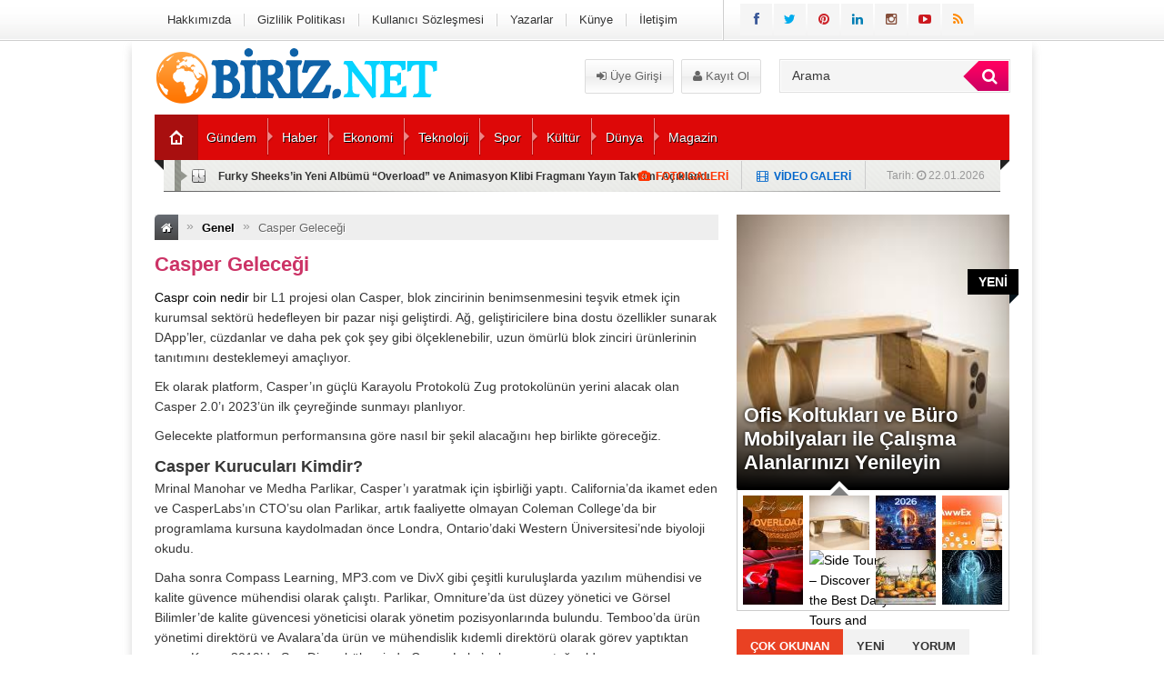

--- FILE ---
content_type: text/html; charset=UTF-8
request_url: https://www.biriz.net/casper-gelecegi-4064.html
body_size: 12921
content:
<!DOCTYPE html>
<html lang="tr"
    xmlns:og="http://opengraphprotocol.org/schema/"
    xmlns:fb="http://www.facebook.com/2008/fbml">
<head>
<title>Casper Geleceği |</title>

<meta charset="UTF-8" />
<link rel="stylesheet" type="text/css" media="all" href="https://www.biriz.net/wp-content/themes/EsenPortal/style.css?v=1.4" />
<link href="https://www.biriz.net/wp-content/themes/EsenPortal/css/animate.min.css" rel="stylesheet" />
 <link rel="shortcut icon" href="" type="image/x-icon" /> 

<style type="text/css">
.sol_reklam_160x600 {
		position: fixed;
		background-repeat: no-repeat;
	width: 160px;
	display: inline;
	margin-top: 0px;
	height: 600px;
	padding: 0px;
	margin-right: 0px;
	margin-bottom: 0px;
	margin-left: 0px;
}
.sag_reklam_160x600 {
		position: fixed;
		background-repeat: no-repeat;
	width: 160px;
	display: inline;
	margin-top: 46px;
	height: 600px;
	padding: 0px;
	margin-right: 0px;
	margin-bottom: 0px;
	margin-left: 495px;
}
.arama{height:81px;width:630px;position:relative;}
.arama_abs{height:44px;width:245px;position:absolute;left:378px;top:21px;}
.uyeol{position:absolute;height:38px;width:216px;left:155px;top:20px;}
.logo{height:81px;width:310px;}
.enust_970_reklam{height:90px;width:970px;display:block;float:left;margin-left:10px;margin-top:10px;text-align:center;}
body {

	
		
}
</style>
<link rel="stylesheet" href="https://www.biriz.net/wp-content/themes/EsenPortal/css/font-awesome-4.0.3/css/font-awesome.min.css" />
<link href='http://fonts.googleapis.com/css?family=Open+Sans:400,600,700&subset=latin,latin-ext' rel='stylesheet' type='text/css'>
<link href='http://fonts.googleapis.com/css?family=Bree+Serif&subset=latin,latin-ext' rel='stylesheet' type='text/css'>
<link href='http://fonts.googleapis.com/css?family=Hammersmith+One&subset=latin,latin-ext' rel='stylesheet' type='text/css'><style type="text/css">#ananav ul li a{font-family: "Hammersmith One", sans-serif; line-height:50px;font-style:normal;color:#ffffff;font-size:14px;}</style><title>Casper Geleceği</title>

<!-- All in One SEO Pack 2.2.7.4 by Michael Torbert of Semper Fi Web Design[143,168] -->
<meta name="description" itemprop="description" content="Caspr coin nedir bir L1 projesi olan Casper, blok zincirinin benimsenmesini teşvik etmek için kurumsal sektörü hedefleyen bir pazar nişi geliştirdi. Ağ," />

<link rel="canonical" href="https://www.biriz.net/casper-gelecegi-4064.html" />
<!-- /all in one seo pack -->
<link rel='dns-prefetch' href='//code.jquery.com' />
<link rel='dns-prefetch' href='//s.w.org' />
<link rel="alternate" type="application/rss+xml" title=" &raquo; Casper Geleceği yorum beslemesi" href="https://www.biriz.net/casper-gelecegi-4064.html/feed" />
    <meta property="og:title" content="Casper Geleceği"/>
    <meta property="og:description" content="




Caspr coin nedir bir L1 projesi olan Casper, blok zincirinin benimsenmesini teşvik etmek için kurumsal sektörü hedefleyen bir pazar nişi geliştirdi. Ağ, geliştiricilere bina dostu özellikler sunarak DApp’ler, cüzdanlar ve daha pek çok şey gibi …"/>
    <meta property="og:type" content="article"/>
    <meta property="og:url" content="https://www.biriz.net/casper-gelecegi-4064.html"/>
    <meta property="og:site_name" content=""/>
    <meta property="og:image" content=""/>
		<script type="text/javascript">
			window._wpemojiSettings = {"baseUrl":"https:\/\/s.w.org\/images\/core\/emoji\/11.2.0\/72x72\/","ext":".png","svgUrl":"https:\/\/s.w.org\/images\/core\/emoji\/11.2.0\/svg\/","svgExt":".svg","source":{"concatemoji":"https:\/\/www.biriz.net\/wp-includes\/js\/wp-emoji-release.min.js?ver=5.1.8"}};
			!function(a,b,c){function d(a,b){var c=String.fromCharCode;l.clearRect(0,0,k.width,k.height),l.fillText(c.apply(this,a),0,0);var d=k.toDataURL();l.clearRect(0,0,k.width,k.height),l.fillText(c.apply(this,b),0,0);var e=k.toDataURL();return d===e}function e(a){var b;if(!l||!l.fillText)return!1;switch(l.textBaseline="top",l.font="600 32px Arial",a){case"flag":return!(b=d([55356,56826,55356,56819],[55356,56826,8203,55356,56819]))&&(b=d([55356,57332,56128,56423,56128,56418,56128,56421,56128,56430,56128,56423,56128,56447],[55356,57332,8203,56128,56423,8203,56128,56418,8203,56128,56421,8203,56128,56430,8203,56128,56423,8203,56128,56447]),!b);case"emoji":return b=d([55358,56760,9792,65039],[55358,56760,8203,9792,65039]),!b}return!1}function f(a){var c=b.createElement("script");c.src=a,c.defer=c.type="text/javascript",b.getElementsByTagName("head")[0].appendChild(c)}var g,h,i,j,k=b.createElement("canvas"),l=k.getContext&&k.getContext("2d");for(j=Array("flag","emoji"),c.supports={everything:!0,everythingExceptFlag:!0},i=0;i<j.length;i++)c.supports[j[i]]=e(j[i]),c.supports.everything=c.supports.everything&&c.supports[j[i]],"flag"!==j[i]&&(c.supports.everythingExceptFlag=c.supports.everythingExceptFlag&&c.supports[j[i]]);c.supports.everythingExceptFlag=c.supports.everythingExceptFlag&&!c.supports.flag,c.DOMReady=!1,c.readyCallback=function(){c.DOMReady=!0},c.supports.everything||(h=function(){c.readyCallback()},b.addEventListener?(b.addEventListener("DOMContentLoaded",h,!1),a.addEventListener("load",h,!1)):(a.attachEvent("onload",h),b.attachEvent("onreadystatechange",function(){"complete"===b.readyState&&c.readyCallback()})),g=c.source||{},g.concatemoji?f(g.concatemoji):g.wpemoji&&g.twemoji&&(f(g.twemoji),f(g.wpemoji)))}(window,document,window._wpemojiSettings);
		</script>
		<style type="text/css">
img.wp-smiley,
img.emoji {
	display: inline !important;
	border: none !important;
	box-shadow: none !important;
	height: 1em !important;
	width: 1em !important;
	margin: 0 .07em !important;
	vertical-align: -0.1em !important;
	background: none !important;
	padding: 0 !important;
}
</style>
	<link rel='stylesheet' id='wp-block-library-css'  href='https://www.biriz.net/wp-includes/css/dist/block-library/style.min.css?ver=5.1.8' type='text/css' media='all' />
<script type='text/javascript' src='//code.jquery.com/jquery-1.11.2.min.js?ver=1.11.0'></script>
<link rel='https://api.w.org/' href='https://www.biriz.net/wp-json/' />
<link rel='prev' title='Temp Mail tek kullanımlık, güvenli, ücretsiz, geçici e-posta servisi' href='https://www.biriz.net/temp-mail-tek-kullanimlik-guvenli-ucretsiz-gecici-e-posta-servisi-3556.html' />
<link rel='next' title='Bağımsız Kamu Sendikaları Platformu Kuruldu!' href='https://www.biriz.net/bagimsiz-kamu-sendikalari-platformu-kuruldu-4718.html' />
<link rel='shortlink' href='https://www.biriz.net/?p=4064' />
<link rel="alternate" type="application/json+oembed" href="https://www.biriz.net/wp-json/oembed/1.0/embed?url=https%3A%2F%2Fwww.biriz.net%2Fcasper-gelecegi-4064.html" />
<link rel="alternate" type="text/xml+oembed" href="https://www.biriz.net/wp-json/oembed/1.0/embed?url=https%3A%2F%2Fwww.biriz.net%2Fcasper-gelecegi-4064.html&#038;format=xml" />
</head>
<body class="post-template-default single single-post postid-4064 single-format-standard">

</div>
<div class="sil"></div>

<div id="tepe">
<div class="tepe_icerik">





<div class="tepe_orta  animated fadeInRight ">
<div id="pagenavmenu">
<ul><li id="menu-item-1651" class="menu-item menu-item-type-post_type menu-item-object-page menu-item-1651"><a href="https://www.biriz.net/hakkimizda">Hakkımızda</a></li>
<li id="menu-item-1652" class="menu-item menu-item-type-post_type menu-item-object-page menu-item-1652"><a href="https://www.biriz.net/gizlilik-politikasi">Gizlilik Politikası</a></li>
<li id="menu-item-1650" class="menu-item menu-item-type-post_type menu-item-object-page menu-item-1650"><a href="https://www.biriz.net/kullanici-sozlesmesi">Kullanıcı Sözleşmesi</a></li>
<li id="menu-item-1660" class="menu-item menu-item-type-post_type menu-item-object-page menu-item-1660"><a href="https://www.biriz.net/yazarlar">Yazarlar</a></li>
<li id="menu-item-1654" class="menu-item menu-item-type-post_type menu-item-object-page menu-item-1654"><a href="https://www.biriz.net/kunye">Künye</a></li>
<li id="menu-item-1653" class="menu-item menu-item-type-post_type menu-item-object-page menu-item-1653"><a href="https://www.biriz.net/iletisim">İletişim</a></li>
</ul>  </div>
<div class="sosyal_ikonlar">
<ul>
<li class="facebook"><a href="https://www.facebook.com/pages/Biriz/187728658232913" target="blank" rel="nofollow"><span class="fa fa-facebook"></span></a></li>
<li class="twitter"><a href="#" target="blank" rel="nofollow"><span class="fa fa-twitter"></span></a></li>
<li class="pinterest"><a href="#" target="blank" rel="nofollow"><span class="fa fa-pinterest"></span></a></li>
<li class="linkedin"><a href="#" target="blank" rel="nofollow"><span class="fa fa-linkedin"></span></a></li>
<li class="instagram"><a href="#" target="blank" rel="nofollow"><span class="fa fa-instagram"></span></a></li>
<li class="youtube"><a href="#" target="blank" rel="nofollow"><span class="fa fa-youtube-play"></span></a></li>
<li class="rss"><a href="https://www.biriz.net/feed/rss" target="blank" rel="nofollow"><span class="fa fa-rss"></span></a></li>
</ul>

</div>
</div>        
</div>   
</div>

<div id="kapsayici">

<div class="icerik">    


<div class="fl logo  animated fadeInRight ">
<a href="https://www.biriz.net"><img src="http://www.biriz.net/wp-content/uploads/2024/04/biriznet.png" alt=""/></a>

</div>

<div class="fl arama">
<div class="uyeol">
<a class="button uyeol_class" href="https://www.biriz.net/giris/" ><i class="fa fa-sign-in"></i> Üye Girişi</a>
<a href="https://www.biriz.net/uye-ol/" class="uyeol_class"><i class="fa fa-user"></i> Kayıt Ol</a>
	

</div>


<div class="arama_abs">
<form role="search" method="get" id="searchform" class="searchform" action="https://www.biriz.net/">
				<div>
					<label class="screen-reader-text" for="s">Arama:</label>
                  <div class="arama_bg">
					<input type="text" onfocus="if(this.value=='Arama')this.value='';" onblur="if(this.value=='')this.value='Arama';" value="Arama" name="s" id="s" class="transparent">
                    <button type="submit" id="searchsubmit" class="btn btn-success lnk">
                <i class="fa fa-search" style="padding-left:8px;"></i> 
            </button>
                    </div>
				</div>
			</form>
            
            </div>
</div>
<style type="text/css">
.anamenu_nav {
	width:940px;
	line-height:50px;
	height:50px;
	background-color: #dd0808;
}
#ananav ul li ul {
	display:none;
	float: left;
	min-width: 150px;
	position: absolute;
	margin-top:50px;
	left: 0;
	z-index: 999;
	background-color: #dd0808;
}
.ananav_home a   {

    border-right: 1px solid rgba(0, 0, 0, .2);
    background-clip: padding-box; /* for IE9+, Firefox 4+, Opera, Chrome */
	float: left;
	width: 40px;
	background-color:#A80F0F;
	height: 50px;
	line-height: 50px;
	padding-left: 7px;
	background-image: url(https://www.biriz.net/wp-content/themes/EsenPortal/images/portal_26.png);
	background-repeat: no-repeat;
	background-position: 16px;
	
}

</style>
<div class="anamenu_nav fl">

<div id="ananav" class=" animated fadeInLeft  ">
<div class="ananav_home">
<a href="https://www.biriz.net"></a>
</div>
<div id="responkat" class="respon"><i class="fa fa-bars"></i> Kategoriler</div>
<ul><li id="menu-item-443" class="menu-item menu-item-type-taxonomy menu-item-object-category menu-item-443"><a href="https://www.biriz.net/kategori/gundem">Gündem</a></li>
<li id="menu-item-444" class="menu-item menu-item-type-taxonomy menu-item-object-category menu-item-444"><a href="https://www.biriz.net/kategori/haberler">Haber</a></li>
<li id="menu-item-570" class="menu-item menu-item-type-taxonomy menu-item-object-category menu-item-570"><a href="https://www.biriz.net/kategori/ekonomi">Ekonomi</a></li>
<li id="menu-item-446" class="menu-item menu-item-type-taxonomy menu-item-object-category menu-item-446"><a href="https://www.biriz.net/kategori/teknoloji">Teknoloji</a></li>
<li id="menu-item-571" class="menu-item menu-item-type-taxonomy menu-item-object-category menu-item-571"><a href="https://www.biriz.net/kategori/spor">Spor</a></li>
<li id="menu-item-581" class="menu-item menu-item-type-taxonomy menu-item-object-category menu-item-581"><a href="https://www.biriz.net/kategori/kultur">Kültür</a></li>
<li id="menu-item-688" class="menu-item menu-item-type-taxonomy menu-item-object-category menu-item-688"><a href="https://www.biriz.net/kategori/dunya">Dünya</a></li>
<li id="menu-item-689" class="menu-item menu-item-type-taxonomy menu-item-object-category menu-item-689"><a href="https://www.biriz.net/kategori/magazin">Magazin</a></li>
</ul>  </div>
</div>
<div class="anamenu_haber fl" style="margin-bottom:25px;">
<div class="s_dakika_oklar">Tarih: 
<i class="fa fa-clock-o"></i>
22.01.2026&nbsp;&nbsp;

</div>

<div class="fotogal_ikon"><i class="fa fa-film"></i> &nbsp;<a href="https://www.biriz.net/kategori/gundem" class="lnk">VİDEO GALERİ</a></div>

<div class="videogal_ikon"><i class="fa fa-camera"></i> &nbsp;<a href="https://www.biriz.net/kategori/gundem" class="lnk">FOTO GALERİ</a></div>

<div class="s_dakika">


<ul id="s_dakika">
<li><a href="https://www.biriz.net/furky-sheeksin-yeni-albumu-overload-ve-animasyon-klibi-fragmani-yayin-takvimi-aciklandi-5074.html">Furky Sheeks&#8217;in Yeni Albümü &#8220;Overload&#8221; ve Animasyon Klibi Fragmanı Yayın Takvimi Açıklandı</a></li>
<li><a href="https://www.biriz.net/ofis-koltuklari-ve-buro-mobilyalari-ile-calisma-alanlarinizi-yenileyin-5072.html">Ofis Koltukları ve Büro Mobilyaları ile Çalışma Alanlarınızı Yenileyin</a></li>
<li><a href="https://www.biriz.net/oyun-dunyasinda-bir-hikaye-casimonun-2025-2026-donemi-5062.html">Oyun Dünyasında Bir Hikaye: Casimon&#8217;un 2025–2026 Dönemi</a></li>
<li><a href="https://www.biriz.net/turkiyenin-onde-gelen-bes-gumruk-danismanlik-sirketi-awwex-5055.html">Türkiye&#8217;nin önde gelen beş gümrük danışmanlık şirketi &#8211; Awwex</a></li>
<li><a href="https://www.biriz.net/onur-aykanata-2025-altin-havan-odulu-5052.html">Onur Aykanat’a 2025 Altın Havan Ödülü</a></li>
</ul>

</div>
</div>

<div class="anasayfa_genis_orta"> 
</div>


<div id="sol" class=" animated fadeInDown">

<div class="breadcrumbs" xmlns:v="http://rdf.data-vocabulary.org/#"><li class="first"><a href="https://www.biriz.net/" rel="v:url" property="v:title"><i class="fa fa-home"></i></a></li><li class="limits"><i class="limit">&raquo;</i></li><li typeof="v:Breadcrumb"><a rel="v:url" property="v:title" href="https://www.biriz.net/kategori/genel">Genel</a></li><li class="limits"><i class="limit">&raquo;</i></li><li class="last"><a>Casper Geleceği</a></li></div><!-- .breadcrumbs -->
<h1 class="hbaslik">Casper Geleceği</h1>






<div class="sil"></div>





<div class="yazi_icerigi">


<h2></h2>



<p><a href="https://kriptopod.com/casper-cspr-nedir/">Caspr coin nedir</a> bir L1 projesi olan Casper, blok zincirinin benimsenmesini teşvik etmek için kurumsal sektörü hedefleyen bir pazar nişi geliştirdi. Ağ, geliştiricilere bina dostu özellikler sunarak DApp’ler, cüzdanlar ve daha pek çok şey gibi ölçeklenebilir, uzun ömürlü blok zinciri ürünlerinin tanıtımını desteklemeyi amaçlıyor.</p>



<p>Ek olarak platform, Casper’ın güçlü Karayolu
Protokolü Zug protokolünün yerini alacak olan Casper 2.0’ı 2023’ün ilk
çeyreğinde sunmayı planlıyor.</p>



<p>Gelecekte platformun performansına göre nasıl
bir şekil alacağını hep birlikte göreceğiz.</p>



<h2>Casper
Kurucuları Kimdir?</h2>



<p>Mrinal Manohar ve Medha Parlikar, Casper’ı
yaratmak için işbirliği yaptı. California’da ikamet eden ve CasperLabs’ın
CTO’su olan Parlikar, artık faaliyette olmayan Coleman College’da bir programlama
kursuna kaydolmadan önce Londra, Ontario’daki Western Üniversitesi’nde biyoloji
okudu.</p>



<p>Daha sonra Compass Learning, MP3.com ve DivX
gibi çeşitli kuruluşlarda yazılım mühendisi ve kalite güvence mühendisi olarak
çalıştı. Parlikar, Omniture’da üst düzey yönetici ve Görsel Bilimler’de kalite
güvencesi yöneticisi olarak yönetim pozisyonlarında bulundu. Temboo’da ürün
yönetimi direktörü ve Avalara’da ürün ve mühendislik kıdemli direktörü olarak
görev yaptıktan sonra Kasım 2019’da San Diego bölgesinde CasperLabs’ın kurucu
ortağı oldu.</p>



<p>Casper Network’ün CEO’su ve kurucu ortağı
Mrinal Manohar, Casper Network’ü oluşturmak için başkalarıyla birlikte
çalışmaya başlamadan önce Mrinal, daha önce Microsoft, Bain ve Bain Capital
gibi büyük şirketlerde görev yapmış ve aynı zamanda bir Ethereum yatırımcısıydı</p>



<h2>Casper
Güvenli mi?</h2>



<p>Ağ güvenliği için <a href="https://kriptopod.com/mxc-coin-nedir/">mxc coin nedir</a> Casper Network, bir PoS konsensüs süreci kullanır. PoS, son
derece esnek ve ölçeklenebilir bir fikir birliğine izin vererek, düğüm
doğrulayıcılarını seçmek için belirteç belirlemeye dayanır. PoS, Bitcoin blok
zinciri tarafından kullanılan Proof-of-Work (PoW) fikir birliğinin aksine,
doğrulamaları gerçekleştirmek ve zincire yeni bloklar eklemek için çok fazla
elektrik veya hesaplama kapasitesine ihtiyaç duymaz.</p>



<p>Byzantine Fault Tolerance (BFT) uygulamaları
için geliştirilmiş bir yöntem kullanan CBC Casper özelliği, bir başka Casper
özelliğidir. Casper’ın kurumsal sınıf mimarisinin en son güvenlik denetimi olan
Trail of Bits, Ocak 2021’de yüksek önemde herhangi bir sorun tespit etmedi ve
Casper’ın “güvenlik hijyeninin doğru kullanımını gösterdiğini” doğruladı.</p>



<p>Casper, 31 Mart 2021’de ana ağını piyasaya
sürdüğünden bu yana, toplam dolaşımdaki 4,1+ milyar token arzıyla önemli bir
büyüme ve ademi merkeziyetçilik yaşadı. Dolaşımda her zamankinden daha fazla
CSPR olmasına rağmen, ağda stake edilen CSPR miktarı rekor seviyede, 8 milyarı
aşan (kilidi açılmış ancak dolaşımda olmayan CSPR dahil), bu, topluluğun CSPR
biriktirdiğinin ve stake ettiğinin açık bir göstergesidir. Bu gösterge ağın
güvenliğini kanıtlar nitelik taşır.</p>



<figure class="wp-block-embed"><div class="wp-block-embed__wrapper">
https://kriptopod.com
</div></figure>




</div>




<div style="margin-bottom:-15px; margin-top:20px; font-size:16px; width:620px; float:left; border-bottom:dashed; border-bottom-width:1px; border-bottom-color:#999999;">
<font style="font-family:Bree Serif; padding-left:5px; padding-bottom:5px;">Bu yazı <font color="#CC0000">353</font> kere okundu. </font>
</div>



<div style="width:620px; height:80px; margin-top:20px; float:left;">

<div class="btn-social-wrapper">
                <a class="btn-social btn-facebook" href="https://www.facebook.com/sharer/sharer.php?u=http://www.biriz.net/casper-gelecegi-4064.html" onclick="window.open(this.href, 'facebook-share','width=605,height=370');return false;"><div class="sosyal_ikon_y"><i class="fa fa-facebook-square"></i></div> Facebook'ta Paylaş
                </a>
                <a class="btn-social btn-twitter" href="http://twitter.com/share?text=Casper Geleceği&amp;url=http://www.biriz.net/casper-gelecegi-4064.html" onclick="window.open(this.href, 'twitter-share', 'width=570,height=290');return false;"><div class="sosyal_ikon_y"><i class="fa fa-twitter-square"></i></div> Tweetle
                </a>
                <a class="btn-social btn-google" href="https://plus.google.com/share?url=http://www.biriz.net/casper-gelecegi-4064.html" onclick="window.open(this.href, 'google-plus-share', 'width=490,height=530');return false;"><div class="sosyal_ikon_y"><i class="fa fa-google-plus-square"></i></div> Google+ Paylaş
                </a>
                <a class="btn-social btn-linkedin" href="http://www.linkedin.com/shareArticle?mini=true&amp;url=http://www.biriz.net/casper-gelecegi-4064.html&amp;title=Casper Geleceği" onclick="window.open(this.href, 'google-plus-share', 'width=490,height=530');return false;"><div class="sosyal_ikon_y"><i class="fa fa-linkedin-square"></i></div> LinkedIn'de Paylaş
                </a>
</div>
</div>


<div class="yorumlar fl w_600px">
<style type="text/css">
#anatab li.c_aktif {
	color: #FFF;
	-webkit-box-shadow: inset 0px 7px 7px -3px rgba(0,0,0,0.20);
	-moz-box-shadow: inset 0px 7px 7px -3px rgba(0,0,0,0.20);
	box-shadow: inset 0px 7px 7px -3px rgba(0,0,0,0.20);	
	background-color: #0CC0CC ;
}
#anatab {
	border-bottom-color: #0CC0CC;
}
</style>

<ul id="anatab">
<li><i class="fa fa-comments"></i> Site Yorum</li>
</ul>

<div class="anatab_icerik">

<div class="tab_ici">


<!-- You can start editing here. -->
<div id="commentsbox">

			<!-- If comments are open, but there are no comments. -->

	 

<div id="comment-form">
<div id="respond">

<h3>Bir yorum bırak</h3>

<div class="cancel-comment-reply">
	<small><a rel="nofollow" id="cancel-comment-reply-link" href="/casper-gelecegi-4064.html#respond" style="display:none;">Cevabı iptal etmek için tıklayın.</a></small>
</div>


<form action="http://www.biriz.net/wp-comments-post.php" method="post" id="commentform">

<div style="width:200px; margin-right:10px; float:left;">
<label for="author">İsim <small>(gerekli)</small></label>
<input type="text" name="author" id="author" value="" size="22" tabindex="1" aria-required='true' />

<label for="email">E-Posta <small>(gerekli)</small></label>
<input type="text" name="email" id="email" value="" size="22" tabindex="2" aria-required='true' />

<label for="url">Website</label>
<input type="text" name="url" id="url" value="" size="22" tabindex="3" />


</div>

<textarea name="comment" id="comment" cols="100%" rows="10" tabindex="4" ></textarea>
<div style="width:620px; height:50px; float:left; margin-top:5px; margin-bottom:15px;">
<input name="submit" type="submit" id="commentSubmit" tabindex="5" value="Gönder" />
</div>
<input type='hidden' name='comment_post_ID' value='4064' id='comment_post_ID' />
<input type='hidden' name='comment_parent' id='comment_parent' value='0' />
<p style="display: none;"><input type="hidden" id="akismet_comment_nonce" name="akismet_comment_nonce" value="0f3795d976" /></p><p style="display: none;"><input type="hidden" id="ak_js" name="ak_js" value="233"/></p>
</form>

</div>
</div>

</div>


<!-- -------------------------- -->

</div>

</div>

</div>






<div class="haber_blok2 fl">
<h3 class="ozel_h3">Bunlar da ilginizi çekebilir</h3>
<ul>
<li>
<a href="https://www.biriz.net/ofis-koltuklari-ve-buro-mobilyalari-ile-calisma-alanlarinizi-yenileyin-5072.html" title="Ofis Koltukları ve Büro Mobilyaları ile Çalışma Alanlarınızı Yenileyin">
<img src="https://www.biriz.net/wp-content/uploads/2026/01/ofiskoluklari-140x105.jpg" data-original="https://www.biriz.net/wp-content/uploads/2026/01/ofiskoluklari-140x105.jpg" class="hb2_resim lnk lazy" title="Ofis Koltukları ve Büro Mobilyaları ile Çalışma Alanlarınızı Yenileyin" alt="Ofis Koltukları ve Büro Mobilyaları ile Çalışma Alanlarınızı Yenileyin" style="border:none;" />
<span class="hb2_baslik lnk" style="font-family:Arial, Helvetica, sans-serif;">Ofis Koltukları ve Büro</span>
<span class="hb2_foto_ikonu lnk"><i class="fa fa-link"></i></span>
</a>
</li>
 <li>
<a href="https://www.biriz.net/side-tours-discover-the-best-daily-tours-and-excursions-in-side-with-sidetourbook-5050.html" title="Side Tours – Discover the Best Daily Tours and Excursions in Side with SideTourBook">
<img src="" data-original="" class="hb2_resim lnk lazy" title="Side Tours – Discover the Best Daily Tours and Excursions in Side with SideTourBook" alt="Side Tours – Discover the Best Daily Tours and Excursions in Side with SideTourBook" style="border:none;" />
<span class="hb2_baslik lnk" style="font-family:Arial, Helvetica, sans-serif;">Side Tours – Discover</span>
<span class="hb2_foto_ikonu lnk"><i class="fa fa-link"></i></span>
</a>
</li>
 <li>
<a href="https://www.biriz.net/bedirhan-ibanoglu-dijital-dunyanin-yukselen-ismi-5036.html" title="Bedirhan İbanoğlu: Dijital Dünyanın Yükselen İsmi">
<img src="https://www.biriz.net/wp-content/uploads/2025/11/bedirhan-140x105.jpeg" data-original="https://www.biriz.net/wp-content/uploads/2025/11/bedirhan-140x105.jpeg" class="hb2_resim lnk lazy" title="Bedirhan İbanoğlu: Dijital Dünyanın Yükselen İsmi" alt="Bedirhan İbanoğlu: Dijital Dünyanın Yükselen İsmi" style="border:none;" />
<span class="hb2_baslik lnk" style="font-family:Arial, Helvetica, sans-serif;">Bedirhan İbanoğlu: Dijital Dünyanın</span>
<span class="hb2_foto_ikonu lnk"><i class="fa fa-link"></i></span>
</a>
</li>
 <li>
<a href="https://www.biriz.net/panel-cit-korutel-com-tr-ile-guvenlik-ve-estetik-rehberi-5029.html" title="Panel Çit: Korutel.com.tr ile Güvenlik ve Estetik Rehberi">
<img src="https://www.biriz.net/wp-content/uploads/2025/11/panelcit-140x105.png" data-original="https://www.biriz.net/wp-content/uploads/2025/11/panelcit-140x105.png" class="hb2_resim lnk lazy" title="Panel Çit: Korutel.com.tr ile Güvenlik ve Estetik Rehberi" alt="Panel Çit: Korutel.com.tr ile Güvenlik ve Estetik Rehberi" style="border:none;" />
<span class="hb2_baslik lnk" style="font-family:Arial, Helvetica, sans-serif;">Panel Çit: Korutel.com.tr ile</span>
<span class="hb2_foto_ikonu lnk"><i class="fa fa-link"></i></span>
</a>
</li>
 <li>
<a href="https://www.biriz.net/gkn-rock-drill-ceosu-gokhan-akincidan-10-kasim-ataturku-anma-mesaji-5016.html" title="GKN Rock Drill CEO’su Gökhan Akıncı’dan 10 Kasım Atatürk’ü Anma Mesajı">
<img src="https://www.biriz.net/wp-content/uploads/2025/11/ceo-140x105.jpeg" data-original="https://www.biriz.net/wp-content/uploads/2025/11/ceo-140x105.jpeg" class="hb2_resim lnk lazy" title="GKN Rock Drill CEO’su Gökhan Akıncı’dan 10 Kasım Atatürk’ü Anma Mesajı" alt="GKN Rock Drill CEO’su Gökhan Akıncı’dan 10 Kasım Atatürk’ü Anma Mesajı" style="border:none;" />
<span class="hb2_baslik lnk" style="font-family:Arial, Helvetica, sans-serif;">GKN Rock Drill CEO’su</span>
<span class="hb2_foto_ikonu lnk"><i class="fa fa-link"></i></span>
</a>
</li>
 <li>
<a href="https://www.biriz.net/hamzuat-asireti-kanaat-onderi-yagiz-ayhan-ozelden-29-ekim-cumhuriyet-bayrami-mesaji-5007.html" title="Hamzuat Aşireti Kanaat Önderi Yağız Ayhan Özel’den 29 Ekim Cumhuriyet Bayramı Mesajı">
<img src="https://www.biriz.net/wp-content/uploads/2025/10/hamzuat-1-140x105.jpeg" data-original="https://www.biriz.net/wp-content/uploads/2025/10/hamzuat-1-140x105.jpeg" class="hb2_resim lnk lazy" title="Hamzuat Aşireti Kanaat Önderi Yağız Ayhan Özel’den 29 Ekim Cumhuriyet Bayramı Mesajı" alt="Hamzuat Aşireti Kanaat Önderi Yağız Ayhan Özel’den 29 Ekim Cumhuriyet Bayramı Mesajı" style="border:none;" />
<span class="hb2_baslik lnk" style="font-family:Arial, Helvetica, sans-serif;">Hamzuat Aşireti Kanaat Önderi</span>
<span class="hb2_foto_ikonu lnk"><i class="fa fa-link"></i></span>
</a>
</li>
 <li>
<a href="https://www.biriz.net/kanaat-onderi-huseyin-kurucaydan-29-ekim-cumhuriyet-bayrami-mesaji-5001.html" title="Kanaat Önderi Hüseyin Kuruçay’dan 29 Ekim Cumhuriyet Bayramı Mesajı">
<img src="https://www.biriz.net/wp-content/uploads/2025/10/hüseyin-140x105.jpeg" data-original="https://www.biriz.net/wp-content/uploads/2025/10/hüseyin-140x105.jpeg" class="hb2_resim lnk lazy" title="Kanaat Önderi Hüseyin Kuruçay’dan 29 Ekim Cumhuriyet Bayramı Mesajı" alt="Kanaat Önderi Hüseyin Kuruçay’dan 29 Ekim Cumhuriyet Bayramı Mesajı" style="border:none;" />
<span class="hb2_baslik lnk" style="font-family:Arial, Helvetica, sans-serif;">Kanaat Önderi Hüseyin Kuruçay’dan</span>
<span class="hb2_foto_ikonu lnk"><i class="fa fa-link"></i></span>
</a>
</li>
 <li>
<a href="https://www.biriz.net/burak-gulmez-bromen-e-spor-dunyasinda-kitleleri-pesinden-surukleyen-isim-4985.html" title="Burak Gülmez (BROMEN), E-Spor Dünyasında Kitleleri Peşinden Sürükleyen İsim">
<img src="https://www.biriz.net/wp-content/uploads/2025/10/burak-140x105.jpeg" data-original="https://www.biriz.net/wp-content/uploads/2025/10/burak-140x105.jpeg" class="hb2_resim lnk lazy" title="Burak Gülmez (BROMEN), E-Spor Dünyasında Kitleleri Peşinden Sürükleyen İsim" alt="Burak Gülmez (BROMEN), E-Spor Dünyasında Kitleleri Peşinden Sürükleyen İsim" style="border:none;" />
<span class="hb2_baslik lnk" style="font-family:Arial, Helvetica, sans-serif;">Burak Gülmez (BROMEN), E-Spor</span>
<span class="hb2_foto_ikonu lnk"><i class="fa fa-link"></i></span>
</a>
</li>
 
</ul>
</div>





<div class="w_600px fl">

<h3 class="ozel_h3" style="color:#F99;">Birde bunlara bakın</h3>

<ul class="random_yazi_ici">
<li><a href="https://www.biriz.net/dayanikli-sweatshirtler-2563.html" title="Dayanıklı Sweatshirtler﻿">Dayanıklı Sweatshirtler﻿</a></li>
<li><a href="https://www.biriz.net/vawix-com-ucretsiz-firma-ekle-sitesi-3518.html" title="Vawix.Com Ücretsiz Firma Ekle Sitesi">Vawix.Com Ücretsiz Firma Ekle Sitesi</a></li>
<li><a href="https://www.biriz.net/ahmet-kayanin-dogum-gunu-994.html" title="Ahmet Kaya&#8217;nın Doğum Günü !">Ahmet Kaya&#8217;nın Doğum Günü !</a></li>
<li><a href="https://www.biriz.net/acar-online-ucuza-kaliteli-giyimin-adresi-4191.html" title="Acar Online – Ucuza Kaliteli Giyimin Adresi">Acar Online – Ucuza Kaliteli Giyimin Adresi</a></li>
<li><a href="https://www.biriz.net/global-tiny-house-nedir-3256.html" title="GLOBAL TINY HOUSE NEDİR ?">GLOBAL TINY HOUSE NEDİR ?</a></li>
<li><a href="https://www.biriz.net/yuksek-kalitede-yabanci-dizi-izle-2311.html" title="Yüksek Kalitede Yabancı Dizi İzle﻿">Yüksek Kalitede Yabancı Dizi İzle﻿</a></li>
<li><a href="https://www.biriz.net/tempobet-guvenilir-mi-2701.html" title="Tempobet Güvenilir mi?">Tempobet Güvenilir mi?</a></li>
<li><a href="https://www.biriz.net/tez-konunuzu-nasil-bulabilirsiniz-2968.html" title="Tez Konunuzu Nasıl Bulabilirsiniz?">Tez Konunuzu Nasıl Bulabilirsiniz?</a></li>
</ul>
<div class="fl mb-10"></div>
</div>







</div>
<!--/sol-->
<div id="sag" class=" animated fadeInRight">
<div class="bilesen"><style type="text/css">
#EsenSagResimliYazi span a {
	position:absolute;
	top:20%;
	right:-10px;
	background-color:#000000;
	color:#FFFFFF;
	font-size:14px;
	line-height:28px;
	padding-top: 0px;
	padding-right: 12px;
	padding-bottom: 0px;
	padding-left: 12px;
	height: 28px;
	font-weight: 700;
	text-decoration: none;
	z-index: 9999;
}

#EsenSagResimliYazi .Pag {
	float: left;
	width: 298px;
	border-top-width: 3px;
	border-right-width: 1px;
	border-bottom-width: 1px;
	border-left-width: 1px;
	border-top-style: solid;
	border-right-style: solid;
	border-bottom-style: solid;
	border-left-style: solid;
	border-top-color: #000000;
	border-right-color: #CCC;
	border-bottom-color: #CCC;
	border-left-color: #CCC;
}

.y_aktif_1:after {
	border-color: rgba(136, 183, 213, 0);
	border-bottom-color: #000000;
	opacity:0.5;
	border-width: 10px;
	margin-left: -10px;
}

#EsenSagResimliYazi .Items li strong {
	position: absolute;
	width: 284px;
	bottom:0px;
	left: 0;
	margin:0;
	text-shadow: 0 0 4px #000;
	background: -moz-linear-gradient(top,  rgba(0,0,0,0) 0%, rgba(0,0,0,1) 100%); /* FF3.6+ */
	background: -webkit-gradient(linear, left top, left bottom, color-stop(0%,rgba(0,0,0,0)), color-stop(100%,rgba(0,0,0,1))); /* Chrome,Safari4+ */
	background: -webkit-linear-gradient(top,  rgba(0,0,0,0) 0%,rgba(0,0,0,1) 100%); /* Chrome10+,Safari5.1+ */
	background: -o-linear-gradient(top,  rgba(0,0,0,0) 0%,rgba(0,0,0,1) 100%); /* Opera 11.10+ */
	background: -ms-linear-gradient(top,  rgba(0,0,0,0) 0%,rgba(0,0,0,1) 100%); /* IE10+ */
	background: linear-gradient(to bottom,  rgba(0,0,0,0) 0%,rgba(0,0,0,1) 100%); /* W3C */

filter: progid:DXImageTransform.Microsoft.gradient( startColorstr='#00000000', endColorstr='#000000',GradientType=0 );
	font-size: 15px;
	font-weight: 600;
	line-height: 17px;
	padding-top: 30px;
	padding-right: 8px;
	padding-bottom: 15px;
	padding-left: 8px;
	color: #FFF;
}
</style>

 
<div class="EsenSagResimliYazi_Kap wow fadeInDown ">

<div id="EsenSagResimliYazi" class="EsenSagResimliYazi">
<span><a href="">YENİ</a></span>
<ul class="Items">

<li style="display: list-item">
<a href="https://www.biriz.net/furky-sheeksin-yeni-albumu-overload-ve-animasyon-klibi-fragmani-yayin-takvimi-aciklandi-5074.html">
<img src="https://www.biriz.net/wp-content/uploads/2026/01/over-300x300.jpg" data-original="https://www.biriz.net/wp-content/uploads/2026/01/over-300x300.jpg" class="hb2_resim lnk lazy" title="Furky Sheeks&#8217;in Yeni Albümü &#8220;Overload&#8221; ve Animasyon Klibi Fragmanı Yayın Takvimi Açıklandı" alt="Furky Sheeks&#8217;in Yeni Albümü &#8220;Overload&#8221; ve Animasyon Klibi Fragmanı Yayın Takvimi Açıklandı" width="300"  height="300" />
</a>
<strong><a href="https://www.biriz.net/furky-sheeksin-yeni-albumu-overload-ve-animasyon-klibi-fragmani-yayin-takvimi-aciklandi-5074.html">Furky Sheeks&#8217;in Yeni Albümü &#8220;Overload&#8221; ve Animasyon Klibi Fragmanı Yayın Takvimi Açıklandı</a></strong>

</li>

<li style="display: ">
<a href="https://www.biriz.net/ofis-koltuklari-ve-buro-mobilyalari-ile-calisma-alanlarinizi-yenileyin-5072.html">
<img src="https://www.biriz.net/wp-content/uploads/2026/01/ofiskoluklari.jpg" data-original="https://www.biriz.net/wp-content/uploads/2026/01/ofiskoluklari.jpg" class="hb2_resim lnk lazy" title="Ofis Koltukları ve Büro Mobilyaları ile Çalışma Alanlarınızı Yenileyin" alt="Ofis Koltukları ve Büro Mobilyaları ile Çalışma Alanlarınızı Yenileyin" width="300"  height="300" />
</a>
<strong><a href="https://www.biriz.net/ofis-koltuklari-ve-buro-mobilyalari-ile-calisma-alanlarinizi-yenileyin-5072.html">Ofis Koltukları ve Büro Mobilyaları ile Çalışma Alanlarınızı Yenileyin</a></strong>

</li>

<li style="display: ">
<a href="https://www.biriz.net/oyun-dunyasinda-bir-hikaye-casimonun-2025-2026-donemi-5062.html">
<img src="https://www.biriz.net/wp-content/uploads/2026/01/2-300x300.jpg" data-original="https://www.biriz.net/wp-content/uploads/2026/01/2-300x300.jpg" class="hb2_resim lnk lazy" title="Oyun Dünyasında Bir Hikaye: Casimon&#8217;un 2025–2026 Dönemi" alt="Oyun Dünyasında Bir Hikaye: Casimon&#8217;un 2025–2026 Dönemi" width="300"  height="300" />
</a>
<strong><a href="https://www.biriz.net/oyun-dunyasinda-bir-hikaye-casimonun-2025-2026-donemi-5062.html">Oyun Dünyasında Bir Hikaye: Casimon&#8217;un 2025–2026 Dönemi</a></strong>

</li>

<li style="display: ">
<a href="https://www.biriz.net/turkiyenin-onde-gelen-bes-gumruk-danismanlik-sirketi-awwex-5055.html">
<img src="https://www.biriz.net/wp-content/uploads/2025/12/image-300x300.jpg" data-original="https://www.biriz.net/wp-content/uploads/2025/12/image-300x300.jpg" class="hb2_resim lnk lazy" title="Türkiye&#8217;nin önde gelen beş gümrük danışmanlık şirketi &#8211; Awwex" alt="Türkiye&#8217;nin önde gelen beş gümrük danışmanlık şirketi &#8211; Awwex" width="300"  height="300" />
</a>
<strong><a href="https://www.biriz.net/turkiyenin-onde-gelen-bes-gumruk-danismanlik-sirketi-awwex-5055.html">Türkiye&#8217;nin önde gelen beş gümrük danışmanlık şirketi &#8211; Awwex</a></strong>

</li>

<li style="display: ">
<a href="https://www.biriz.net/onur-aykanata-2025-altin-havan-odulu-5052.html">
<img src="https://www.biriz.net/wp-content/uploads/2025/12/12-300x300.jpeg" data-original="https://www.biriz.net/wp-content/uploads/2025/12/12-300x300.jpeg" class="hb2_resim lnk lazy" title="Onur Aykanat’a 2025 Altın Havan Ödülü" alt="Onur Aykanat’a 2025 Altın Havan Ödülü" width="300"  height="300" />
</a>
<strong><a href="https://www.biriz.net/onur-aykanata-2025-altin-havan-odulu-5052.html">Onur Aykanat’a 2025 Altın Havan Ödülü</a></strong>

</li>

<li style="display: ">

<img src="https://www.biriz.net/wp-content/themes/EsenPortal/images/300x166_yok.jpg" data-original="https://www.biriz.net/wp-content/themes/EsenPortal/images/300x166_yok.jpg" class="hb2_resim lnk lazy" title="Side Tours – Discover the Best Daily Tours and Excursions in Side with SideTourBook" alt="Side Tours – Discover the Best Daily Tours and Excursions in Side with SideTourBook" />

<strong><a href="https://www.biriz.net/side-tours-discover-the-best-daily-tours-and-excursions-in-side-with-sidetourbook-5050.html">Side Tours – Discover the Best Daily Tours and Excursions in Side with SideTourBook</a></strong>

</li>

<li style="display: ">
<a href="https://www.biriz.net/vegan-urun-belgesi-ile-etik-ve-seffaf-uretim-donemi-5047.html">
<img src="https://www.biriz.net/wp-content/uploads/2025/12/VEGAN-740x420-300x300.jpg" data-original="https://www.biriz.net/wp-content/uploads/2025/12/VEGAN-740x420-300x300.jpg" class="hb2_resim lnk lazy" title="Vegan ürün belgesi ile Etik ve Şeffaf Üretim Dönemi" alt="Vegan ürün belgesi ile Etik ve Şeffaf Üretim Dönemi" width="300"  height="300" />
</a>
<strong><a href="https://www.biriz.net/vegan-urun-belgesi-ile-etik-ve-seffaf-uretim-donemi-5047.html">Vegan ürün belgesi ile Etik ve Şeffaf Üretim Dönemi</a></strong>

</li>

<li style="display: ">
<a href="https://www.biriz.net/kripto-piyasalarinda-memecoin-ve-yapay-zeka-zengin-ediyor-2026-2027-yillari-icin-buyuk-beklentiler-5043.html">
<img src="https://www.biriz.net/wp-content/uploads/2025/12/799997ef-fb73-471c-8124-8d50c38ee6f4-300x300.jpeg" data-original="https://www.biriz.net/wp-content/uploads/2025/12/799997ef-fb73-471c-8124-8d50c38ee6f4-300x300.jpeg" class="hb2_resim lnk lazy" title="Kripto Piyasalarında Memecoin ve Yapay Zeka Zengin Ediyor: 2026-2027 Yılları İçin Büyük Beklentiler" alt="Kripto Piyasalarında Memecoin ve Yapay Zeka Zengin Ediyor: 2026-2027 Yılları İçin Büyük Beklentiler" width="300"  height="300" />
</a>
<strong><a href="https://www.biriz.net/kripto-piyasalarinda-memecoin-ve-yapay-zeka-zengin-ediyor-2026-2027-yillari-icin-buyuk-beklentiler-5043.html">Kripto Piyasalarında Memecoin ve Yapay Zeka Zengin Ediyor: 2026-2027 Yılları İçin Büyük Beklentiler</a></strong>

</li>
</ul>

<div class="Pag">
<ul class="Clearfix">
<li class="i y_aktif_1"><a href="https://www.biriz.net/furky-sheeksin-yeni-albumu-overload-ve-animasyon-klibi-fragmani-yayin-takvimi-aciklandi-5074.html"><img src="https://www.biriz.net/wp-content/uploads/2026/01/over-66x60.jpg" data-original="https://www.biriz.net/wp-content/uploads/2026/01/over-66x60.jpg" class="hb2_resim lnk lazy" title="Furky Sheeks&#8217;in Yeni Albümü &#8220;Overload&#8221; ve Animasyon Klibi Fragmanı Yayın Takvimi Açıklandı" alt="Furky Sheeks&#8217;in Yeni Albümü &#8220;Overload&#8221; ve Animasyon Klibi Fragmanı Yayın Takvimi Açıklandı" width="66"  height="60" /></a></li>
<li class="i "><a href="https://www.biriz.net/ofis-koltuklari-ve-buro-mobilyalari-ile-calisma-alanlarinizi-yenileyin-5072.html"><img src="https://www.biriz.net/wp-content/uploads/2026/01/ofiskoluklari-66x60.jpg" data-original="https://www.biriz.net/wp-content/uploads/2026/01/ofiskoluklari-66x60.jpg" class="hb2_resim lnk lazy" title="Ofis Koltukları ve Büro Mobilyaları ile Çalışma Alanlarınızı Yenileyin" alt="Ofis Koltukları ve Büro Mobilyaları ile Çalışma Alanlarınızı Yenileyin" width="66"  height="60" /></a></li>
<li class="i "><a href="https://www.biriz.net/oyun-dunyasinda-bir-hikaye-casimonun-2025-2026-donemi-5062.html"><img src="https://www.biriz.net/wp-content/uploads/2026/01/2-66x60.jpg" data-original="https://www.biriz.net/wp-content/uploads/2026/01/2-66x60.jpg" class="hb2_resim lnk lazy" title="Oyun Dünyasında Bir Hikaye: Casimon&#8217;un 2025–2026 Dönemi" alt="Oyun Dünyasında Bir Hikaye: Casimon&#8217;un 2025–2026 Dönemi" width="66"  height="60" /></a></li>
<li class="i "><a href="https://www.biriz.net/turkiyenin-onde-gelen-bes-gumruk-danismanlik-sirketi-awwex-5055.html"><img src="https://www.biriz.net/wp-content/uploads/2025/12/image-66x60.jpg" data-original="https://www.biriz.net/wp-content/uploads/2025/12/image-66x60.jpg" class="hb2_resim lnk lazy" title="Türkiye&#8217;nin önde gelen beş gümrük danışmanlık şirketi &#8211; Awwex" alt="Türkiye&#8217;nin önde gelen beş gümrük danışmanlık şirketi &#8211; Awwex" width="66"  height="60" /></a></li>
<li class="i "><a href="https://www.biriz.net/onur-aykanata-2025-altin-havan-odulu-5052.html"><img src="https://www.biriz.net/wp-content/uploads/2025/12/12-66x60.jpeg" data-original="https://www.biriz.net/wp-content/uploads/2025/12/12-66x60.jpeg" class="hb2_resim lnk lazy" title="Onur Aykanat’a 2025 Altın Havan Ödülü" alt="Onur Aykanat’a 2025 Altın Havan Ödülü" width="66"  height="60" /></a></li>
<li class="i "><a href="https://www.biriz.net/side-tours-discover-the-best-daily-tours-and-excursions-in-side-with-sidetourbook-5050.html"><img src="" data-original="" class="hb2_resim lnk lazy" title="Side Tours – Discover the Best Daily Tours and Excursions in Side with SideTourBook" alt="Side Tours – Discover the Best Daily Tours and Excursions in Side with SideTourBook" width="66"  height="60" /></a></li>
<li class="i "><a href="https://www.biriz.net/vegan-urun-belgesi-ile-etik-ve-seffaf-uretim-donemi-5047.html"><img src="https://www.biriz.net/wp-content/uploads/2025/12/VEGAN-740x420-66x60.jpg" data-original="https://www.biriz.net/wp-content/uploads/2025/12/VEGAN-740x420-66x60.jpg" class="hb2_resim lnk lazy" title="Vegan ürün belgesi ile Etik ve Şeffaf Üretim Dönemi" alt="Vegan ürün belgesi ile Etik ve Şeffaf Üretim Dönemi" width="66"  height="60" /></a></li>
<li class="i "><a href="https://www.biriz.net/kripto-piyasalarinda-memecoin-ve-yapay-zeka-zengin-ediyor-2026-2027-yillari-icin-buyuk-beklentiler-5043.html"><img src="https://www.biriz.net/wp-content/uploads/2025/12/799997ef-fb73-471c-8124-8d50c38ee6f4-66x60.jpeg" data-original="https://www.biriz.net/wp-content/uploads/2025/12/799997ef-fb73-471c-8124-8d50c38ee6f4-66x60.jpeg" class="hb2_resim lnk lazy" title="Kripto Piyasalarında Memecoin ve Yapay Zeka Zengin Ediyor: 2026-2027 Yılları İçin Büyük Beklentiler" alt="Kripto Piyasalarında Memecoin ve Yapay Zeka Zengin Ediyor: 2026-2027 Yılları İçin Büyük Beklentiler" width="66"  height="60" /></a></li>
</ul>
</div>

</div>
    <div style="margin-bottom:10px;"></div>

</div>


	
		</div><div class="bilesen">        
		<!-- BILESEN BASLIYOR -->

<div style="float:left; width:300px; position:relative;" class=" wow fadeInDown ">
<ul id="sagtab" class="fl">
<li>ÇOK OKUNAN</li><li>YENİ</li><li>YORUM</li></ul>
<div class="div_icerik fl">
												<div class="block-item-small">
																					<div class="block-image"><a href='https://www.biriz.net/merkez-bankasi-enflasyon-oranlarini-acikladi-1534.html' title='Merkez Bankası Enflasyon Oranlarını Açıkladı'><img src="https://www.biriz.net/wp-content/uploads/2015/12/enflasyon-oranları.jpg" alt="Merkez Bankası Enflasyon Oranlarını Açıkladı"  width='50' height='50' /></a></div>
														<h2><a href='https://www.biriz.net/merkez-bankasi-enflasyon-oranlarini-acikladi-1534.html' title='Merkez Bankası Enflasyon Oranlarını Açıkladı'>Merkez Bankası Enflasyon Oranlarını Açıkladı</a></h2>
							<span class="block-meta">Aralık 5, 2015, <a href="https://www.biriz.net/merkez-bankasi-enflasyon-oranlarini-acikladi-1534.html#respond">Yorum yok<span class="screen-reader-text"> Merkez Bankası Enflasyon Oranlarını Açıkladı</span></a></span>
						</div>
												<div class="block-item-small">
																					<div class="block-image"><a href='https://www.biriz.net/kilicdarogludan-soke-eden-koza-ipek-holding-aciklamasi-891.html' title='Kılıçdaroğlu&#8217;dan Şoke Eden  Koza İpek Holding Açıklaması'><img src="https://www.biriz.net/wp-content/uploads/2015/10/17.jpg" alt="Kılıçdaroğlu&#8217;dan Şoke Eden  Koza İpek Holding Açıklaması"  width='50' height='50' /></a></div>
														<h2><a href='https://www.biriz.net/kilicdarogludan-soke-eden-koza-ipek-holding-aciklamasi-891.html' title='Kılıçdaroğlu&#8217;dan Şoke Eden  Koza İpek Holding Açıklaması'>Kılıçdaroğlu&#8217;dan Şoke Eden  Koza İpek Holding Açıklaması</a></h2>
							<span class="block-meta">Ekim 27, 2015, <a href="https://www.biriz.net/kilicdarogludan-soke-eden-koza-ipek-holding-aciklamasi-891.html#respond">Yorum yok<span class="screen-reader-text"> Kılıçdaroğlu&#8217;dan Şoke Eden  Koza İpek Holding Açıklaması</span></a></span>
						</div>
												<div class="block-item-small">
																					<div class="block-image"><a href='https://www.biriz.net/mhpnin-kavga-olayina-iliskin-4-kisi-tutuklandi-897.html' title='MHP&#8217;nin Kavga Olayına İlişkin 4 Kişi Tutuklandı'><img src="https://www.biriz.net/wp-content/uploads/2015/10/18.jpg" alt="MHP&#8217;nin Kavga Olayına İlişkin 4 Kişi Tutuklandı"  width='50' height='50' /></a></div>
														<h2><a href='https://www.biriz.net/mhpnin-kavga-olayina-iliskin-4-kisi-tutuklandi-897.html' title='MHP&#8217;nin Kavga Olayına İlişkin 4 Kişi Tutuklandı'>MHP&#8217;nin Kavga Olayına İlişkin 4 Kişi Tutuklandı</a></h2>
							<span class="block-meta">Ekim 27, 2015, <a href="https://www.biriz.net/mhpnin-kavga-olayina-iliskin-4-kisi-tutuklandi-897.html#respond">Yorum yok<span class="screen-reader-text"> MHP&#8217;nin Kavga Olayına İlişkin 4 Kişi Tutuklandı</span></a></span>
						</div>
												<div class="block-item-small">
																					<div class="block-image"><a href='https://www.biriz.net/davutogluna-demirtastan-pyd-gondermesi-894.html' title='Davutoğlu&#8217;na Demirtaş&#8217;tan PYD Göndermesi'><img src="https://www.biriz.net/wp-content/uploads/2015/10/18.jpeg" alt="Davutoğlu&#8217;na Demirtaş&#8217;tan PYD Göndermesi"  width='50' height='50' /></a></div>
														<h2><a href='https://www.biriz.net/davutogluna-demirtastan-pyd-gondermesi-894.html' title='Davutoğlu&#8217;na Demirtaş&#8217;tan PYD Göndermesi'>Davutoğlu&#8217;na Demirtaş&#8217;tan PYD Göndermesi</a></h2>
							<span class="block-meta">Ekim 27, 2015, <a href="https://www.biriz.net/davutogluna-demirtastan-pyd-gondermesi-894.html#respond">Yorum yok<span class="screen-reader-text"> Davutoğlu&#8217;na Demirtaş&#8217;tan PYD Göndermesi</span></a></span>
						</div>
												<div class="block-item-small">
																					<div class="block-image"><a href='https://www.biriz.net/memurlarin-mesai-ucretlerine-10-kurus-zam-geldi-691.html' title='Memurların mesai ücretlerine 10 kuruş zam geldi'><img src="https://www.biriz.net/wp-content/uploads/2015/10/indir1.jpg" alt="Memurların mesai ücretlerine 10 kuruş zam geldi"  width='50' height='50' /></a></div>
														<h2><a href='https://www.biriz.net/memurlarin-mesai-ucretlerine-10-kurus-zam-geldi-691.html' title='Memurların mesai ücretlerine 10 kuruş zam geldi'>Memurların mesai ücretlerine 10 kuruş zam geldi</a></h2>
							<span class="block-meta">Ekim 26, 2015, <a href="https://www.biriz.net/memurlarin-mesai-ucretlerine-10-kurus-zam-geldi-691.html#respond">Yorum yok<span class="screen-reader-text"> Memurların mesai ücretlerine 10 kuruş zam geldi</span></a></span>
						</div>
															</div>
				


<div class="div_icerik fl">
												<div class="block-item-small">
																					<div class="block-image"><a href='https://www.biriz.net/furky-sheeksin-yeni-albumu-overload-ve-animasyon-klibi-fragmani-yayin-takvimi-aciklandi-5074.html' title='Furky Sheeks&#8217;in Yeni Albümü &#8220;Overload&#8221; ve Animasyon Klibi Fragmanı Yayın Takvimi Açıklandı'><img src="https://www.biriz.net/wp-content/uploads/2026/01/over-50x50.jpg" alt="Furky Sheeks&#8217;in Yeni Albümü &#8220;Overload&#8221; ve Animasyon Klibi Fragmanı Yayın Takvimi Açıklandı"  width='50' height='50' /></a></div>
														<h2><a href='https://www.biriz.net/furky-sheeksin-yeni-albumu-overload-ve-animasyon-klibi-fragmani-yayin-takvimi-aciklandi-5074.html' title='Furky Sheeks&#8217;in Yeni Albümü &#8220;Overload&#8221; ve Animasyon Klibi Fragmanı Yayın Takvimi Açıklandı'>Furky Sheeks&#8217;in Yeni Albümü &#8220;Overload&#8221; ve Animasyon Klibi Fragmanı Yayın Takvimi Açıklandı</a></h2>
							<span class="block-meta">Ocak 15, 2026, <a href="https://www.biriz.net/furky-sheeksin-yeni-albumu-overload-ve-animasyon-klibi-fragmani-yayin-takvimi-aciklandi-5074.html#respond">Yorum yok<span class="screen-reader-text"> Furky Sheeks&#8217;in Yeni Albümü &#8220;Overload&#8221; ve Animasyon Klibi Fragmanı Yayın Takvimi Açıklandı</span></a></span>
						</div>
												<div class="block-item-small">
																					<div class="block-image"><a href='https://www.biriz.net/ofis-koltuklari-ve-buro-mobilyalari-ile-calisma-alanlarinizi-yenileyin-5072.html' title='Ofis Koltukları ve Büro Mobilyaları ile Çalışma Alanlarınızı Yenileyin'><img src="https://www.biriz.net/wp-content/uploads/2026/01/ofiskoluklari-50x50.jpg" alt="Ofis Koltukları ve Büro Mobilyaları ile Çalışma Alanlarınızı Yenileyin"  width='50' height='50' /></a></div>
														<h2><a href='https://www.biriz.net/ofis-koltuklari-ve-buro-mobilyalari-ile-calisma-alanlarinizi-yenileyin-5072.html' title='Ofis Koltukları ve Büro Mobilyaları ile Çalışma Alanlarınızı Yenileyin'>Ofis Koltukları ve Büro Mobilyaları ile Çalışma Alanlarınızı Yenileyin</a></h2>
							<span class="block-meta">Ocak 13, 2026, <a href="https://www.biriz.net/ofis-koltuklari-ve-buro-mobilyalari-ile-calisma-alanlarinizi-yenileyin-5072.html#respond">Yorum yok<span class="screen-reader-text"> Ofis Koltukları ve Büro Mobilyaları ile Çalışma Alanlarınızı Yenileyin</span></a></span>
						</div>
												<div class="block-item-small">
																					<div class="block-image"><a href='https://www.biriz.net/oyun-dunyasinda-bir-hikaye-casimonun-2025-2026-donemi-5062.html' title='Oyun Dünyasında Bir Hikaye: Casimon&#8217;un 2025–2026 Dönemi'><img src="https://www.biriz.net/wp-content/uploads/2026/01/2-50x50.jpg" alt="Oyun Dünyasında Bir Hikaye: Casimon&#8217;un 2025–2026 Dönemi"  width='50' height='50' /></a></div>
														<h2><a href='https://www.biriz.net/oyun-dunyasinda-bir-hikaye-casimonun-2025-2026-donemi-5062.html' title='Oyun Dünyasında Bir Hikaye: Casimon&#8217;un 2025–2026 Dönemi'>Oyun Dünyasında Bir Hikaye: Casimon&#8217;un 2025–2026 Dönemi</a></h2>
							<span class="block-meta">Ocak 8, 2026, <a href="https://www.biriz.net/oyun-dunyasinda-bir-hikaye-casimonun-2025-2026-donemi-5062.html#respond">Yorum yok<span class="screen-reader-text"> Oyun Dünyasında Bir Hikaye: Casimon&#8217;un 2025–2026 Dönemi</span></a></span>
						</div>
												<div class="block-item-small">
																					<div class="block-image"><a href='https://www.biriz.net/turkiyenin-onde-gelen-bes-gumruk-danismanlik-sirketi-awwex-5055.html' title='Türkiye&#8217;nin önde gelen beş gümrük danışmanlık şirketi &#8211; Awwex'><img src="https://www.biriz.net/wp-content/uploads/2025/12/image-50x50.jpg" alt="Türkiye&#8217;nin önde gelen beş gümrük danışmanlık şirketi &#8211; Awwex"  width='50' height='50' /></a></div>
														<h2><a href='https://www.biriz.net/turkiyenin-onde-gelen-bes-gumruk-danismanlik-sirketi-awwex-5055.html' title='Türkiye&#8217;nin önde gelen beş gümrük danışmanlık şirketi &#8211; Awwex'>Türkiye&#8217;nin önde gelen beş gümrük danışmanlık şirketi &#8211; Awwex</a></h2>
							<span class="block-meta">Aralık 30, 2025, <a href="https://www.biriz.net/turkiyenin-onde-gelen-bes-gumruk-danismanlik-sirketi-awwex-5055.html#respond">Yorum yok<span class="screen-reader-text"> Türkiye&#8217;nin önde gelen beş gümrük danışmanlık şirketi &#8211; Awwex</span></a></span>
						</div>
												<div class="block-item-small">
																					<div class="block-image"><a href='https://www.biriz.net/onur-aykanata-2025-altin-havan-odulu-5052.html' title='Onur Aykanat’a 2025 Altın Havan Ödülü'><img src="https://www.biriz.net/wp-content/uploads/2025/12/12-50x50.jpeg" alt="Onur Aykanat’a 2025 Altın Havan Ödülü"  width='50' height='50' /></a></div>
														<h2><a href='https://www.biriz.net/onur-aykanata-2025-altin-havan-odulu-5052.html' title='Onur Aykanat’a 2025 Altın Havan Ödülü'>Onur Aykanat’a 2025 Altın Havan Ödülü</a></h2>
							<span class="block-meta">Aralık 26, 2025, <a href="https://www.biriz.net/onur-aykanata-2025-altin-havan-odulu-5052.html#respond">Yorum yok<span class="screen-reader-text"> Onur Aykanat’a 2025 Altın Havan Ödülü</span></a></span>
						</div>
											</div>




<div class="div_icerik fl">

  
  
 
  
</div>
</div>
		<!-- BILESEN SONU -->
        
        
		</div><div class="bilesen"><div class="bilesen-baslik">ETİKET BULUTU</div>



<div class="etiketbulutu wow fadeInDown ">
<a href="https://www.biriz.net/etiket/abd" class="tag-cloud-link tag-link-157 tag-link-position-1" style="font-size: 16.8px;" aria-label="abd (7 öge)">abd</a><a href="https://www.biriz.net/etiket/aciklama" class="tag-cloud-link tag-link-86 tag-link-position-2" style="font-size: 17.52px;" aria-label="açıklama (11 öge)">açıklama</a><a href="https://www.biriz.net/etiket/besiktas" class="tag-cloud-link tag-link-15 tag-link-position-3" style="font-size: 16.32px;" aria-label="beşiktaş (5 öge)">beşiktaş</a><a href="https://www.biriz.net/etiket/canli-bomba" class="tag-cloud-link tag-link-26 tag-link-position-4" style="font-size: 16px;" aria-label="canlı bomba (4 öge)">canlı bomba</a><a href="https://www.biriz.net/etiket/diyarbakir" class="tag-cloud-link tag-link-22 tag-link-position-5" style="font-size: 17.2px;" aria-label="diyarbakır (9 öge)">diyarbakır</a><a href="https://www.biriz.net/etiket/erdogan" class="tag-cloud-link tag-link-80 tag-link-position-6" style="font-size: 17px;" aria-label="erdogan (8 öge)">erdogan</a><a href="https://www.biriz.net/etiket/istanbul" class="tag-cloud-link tag-link-155 tag-link-position-7" style="font-size: 16.8px;" aria-label="istanbul (7 öge)">istanbul</a><a href="https://www.biriz.net/etiket/isid" class="tag-cloud-link tag-link-25 tag-link-position-8" style="font-size: 17.36px;" aria-label="işid (10 öge)">işid</a><a href="https://www.biriz.net/etiket/kanser" class="tag-cloud-link tag-link-281 tag-link-position-9" style="font-size: 16.6px;" aria-label="kanser (6 öge)">kanser</a><a href="https://www.biriz.net/etiket/operasyon" class="tag-cloud-link tag-link-82 tag-link-position-10" style="font-size: 16.32px;" aria-label="operasyon (5 öge)">operasyon</a><a href="https://www.biriz.net/etiket/polis" class="tag-cloud-link tag-link-23 tag-link-position-11" style="font-size: 16.32px;" aria-label="polis (5 öge)">polis</a><a href="https://www.biriz.net/etiket/secim" class="tag-cloud-link tag-link-134 tag-link-position-12" style="font-size: 17.64px;" aria-label="seçim (12 öge)">seçim</a><a href="https://www.biriz.net/etiket/suriye" class="tag-cloud-link tag-link-33 tag-link-position-13" style="font-size: 17.36px;" aria-label="suriye (10 öge)">suriye</a><a href="https://www.biriz.net/etiket/twitter" class="tag-cloud-link tag-link-133 tag-link-position-14" style="font-size: 16.32px;" aria-label="Twitter (5 öge)">Twitter</a><a href="https://www.biriz.net/etiket/olum" class="tag-cloud-link tag-link-58 tag-link-position-15" style="font-size: 18px;" aria-label="ölüm (15 öge)">ölüm</a></div>



        </div></div>

﻿	</div><!-- .icerik -->
    <div class="fl mb-10" style="width:940px;"></div>
    </div><!-- #kapsayici -->
 <div class="footer_kap">
<div class="footer_ic   wow fadeInDown ">
<style type="text/css">
.footer_kap .footer_ic span {
background-color:#ff840a;
}
</style>
<span>
<ul><li class="menu-item menu-item-type-post_type menu-item-object-page menu-item-1651"><a href="https://www.biriz.net/hakkimizda">Hakkımızda</a></li>
<li class="menu-item menu-item-type-post_type menu-item-object-page menu-item-1652"><a href="https://www.biriz.net/gizlilik-politikasi">Gizlilik Politikası</a></li>
<li class="menu-item menu-item-type-post_type menu-item-object-page menu-item-1650"><a href="https://www.biriz.net/kullanici-sozlesmesi">Kullanıcı Sözleşmesi</a></li>
<li class="menu-item menu-item-type-post_type menu-item-object-page menu-item-1660"><a href="https://www.biriz.net/yazarlar">Yazarlar</a></li>
<li class="menu-item menu-item-type-post_type menu-item-object-page menu-item-1654"><a href="https://www.biriz.net/kunye">Künye</a></li>
<li class="menu-item menu-item-type-post_type menu-item-object-page menu-item-1653"><a href="https://www.biriz.net/iletisim">İletişim</a></li>
</ul></span>
Sitede yer alan yazı, resim ve haberler izinsiz ve kaynak gösterilmeden kullanılamaz. 
</div>
<div class="footer_text  wow fadeInRight ">
<p style="margin-left:30px; margin-top:14px; float:left;">Tanıtım yazısı ve footer İçin GSM : 0 551 472 47 60 Email : akabe73@gmail.com</p>
<div class="sosyal_ikonlar_footer">
<p style="float:left; margin-right:3px; line-height:32px;">Sosyal Ağlar</p> 
<ul>
<li class="facebook"><a href="https://www.facebook.com/pages/Biriz/187728658232913" target="blank" rel="nofollow"><span class="fa fa-facebook"></span></a></li>
<li class="twitter"><a href="#" target="blank" rel="nofollow"><span class="fa fa-twitter"></span></a></li>
<li class="pinterest"><a href="#" target="blank" rel="nofollow"><span class="fa fa-pinterest"></span></a></li>
<li class="linkedin"><a href="#" target="blank" rel="nofollow"><span class="fa fa-linkedin"></span></a></li>
<li class="instagram"><a href="#" target="blank" rel="nofollow"><span class="fa fa-instagram"></span></a></li>
<li class="youtube"><a href="#" target="blank" rel="nofollow"><span class="fa fa-youtube-play"></span></a></li>
<li class="rss"><a href="https://www.biriz.net/feed/rss" target="blank" rel="nofollow"><span class="fa fa-rss"></span></a></li>
</ul>

</div>
</div>
<div id="toTop"><i class="fa fa-chevron-up"></i></div>​

</div>  
<script src="https://www.biriz.net/wp-content/themes/EsenPortal/js/wow.min.js"></script><script> new WOW().init();</script>
<script src="https://www.biriz.net/wp-content/themes/EsenPortal/js/haber_bandi.js?v=1"></script>
<script src="https://www.biriz.net/wp-content/themes/EsenPortal/js/jquery.ticker.js?v=1"></script>
<script src="https://www.biriz.net/wp-content/themes/EsenPortal/js/jquery.bxslider.min.js?v=1"></script>
<script src="https://www.biriz.net/wp-content/themes/EsenPortal/js/selectivizr-min.js?v=1"></script>
<script src="https://www.biriz.net/wp-content/themes/EsenPortal/js/jc.js?v=1"></script>
<script src="https://www.biriz.net/wp-content/themes/EsenPortal/js/jquery_slide.js?v=1"></script>
<script src="https://www.biriz.net/wp-content/themes/EsenPortal/js/jquery.flow.1.2.js?v=1"></script>
<link href="https://www.biriz.net/wp-content/themes/EsenPortal/js/perfect-scrollbar-master/perfect-scrollbar-master/src/perfect-scrollbar.css?v=1" rel="stylesheet" />
<script type="text/javascript" src="https://www.biriz.net/wp-content/themes/EsenPortal/js/perfect-scrollbar-master/perfect-scrollbar-master/src/perfect-scrollbar.js?v=1"></script>
<script type="text/javascript" src="https://www.biriz.net/wp-content/themes/EsenPortal/js/perfect-scrollbar-master/perfect-scrollbar-master/src/jquery.mousewheel.js?v=1"></script>
<script src="https://www.biriz.net/wp-content/themes/EsenPortal/js/js.js?v=1.0"></script>
<div id="fb-root"></div>
<script>(function(d, s, id) {
  var js, fjs = d.getElementsByTagName(s)[0];
  if (d.getElementById(id)) return;
  js = d.createElement(s); js.id = id;
  js.src = "//connect.facebook.net/tr_TR/sdk.js#xfbml=1&version=v2.0";
  fjs.parentNode.insertBefore(js, fjs);
}(document, 'script', 'facebook-jssdk'));
</script>
<style>
#toTop { 
background-color:#cccccc ;
color:#000000;
}
</style>
<script>
    $(window).scroll(function() {
        if($(this).scrollTop() != 0) {
            $('#toTop').fadeIn();    
        } else {
            $('#toTop').fadeOut();
        }
    });

    $('#toTop').click(function() {
        $('body,html').animate({scrollTop:0},800);
    });    

	</script>
	<script type='text/javascript' src='https://www.biriz.net/wp-content/plugins/akismet/_inc/form.js?ver=3.1.5'></script>
<script type='text/javascript'>
/* <![CDATA[ */
var viewsCacheL10n = {"admin_ajax_url":"https:\/\/www.biriz.net\/wp-admin\/admin-ajax.php","post_id":"4064"};
/* ]]> */
</script>
<script type='text/javascript' src='https://www.biriz.net/wp-content/plugins/wp-postviews/postviews-cache.js?ver=1.68'></script>
<script type='text/javascript' src='https://www.biriz.net/wp-includes/js/wp-embed.min.js?ver=5.1.8'></script>
</body>
</html>

<!-- Page generated by LiteSpeed Cache 2.6.3 on 2026-01-22 06:32:35 -->